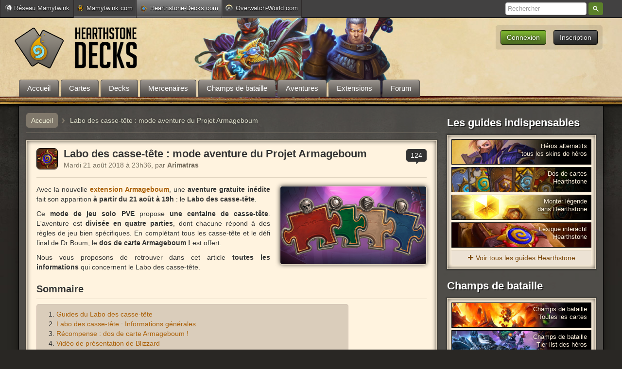

--- FILE ---
content_type: text/html; charset=UTF-8
request_url: https://www.hearthstone-decks.com/article/labo-des-casse-tete-mode-aventure-de-projet-armageboum-881
body_size: 10716
content:
<!DOCTYPE html PUBLIC "-//W3C//DTD XHTML 1.0 Transitional//EN" "http://www.w3.org/TR/xhtml1/DTD/xhtml1-transitional.dtd">
<html xmlns="http://www.w3.org/1999/xhtml">
<head> 
	<meta http-equiv="Content-Type" content="text/html; charset=utf-8" />
   <title>Labo des casse-tête : mode aventure du Projet Armageboum - Hearthstone-decks.com</title>
  <meta name="description" content="Avec la nouvelle extension Armageboum, une aventure gratuite inédite fait son apparition à partir du 21 août à 19h : le Labo des casse-tête.

Ce mode de jeu solo PVE propose une centaine de casse-tête. L&#039;aventure est divisée en quatre parties, dont chac..." />
  <meta name="news_keywords" content="" /> 
	<meta name="classification" content="jeux video" />
	<meta name="language" content="fr" />
	<meta name="viewport" content="width=device-width, initial-scale=1.0, maximum-scale=1.0, user-scalable=no" />
				<link rel="stylesheet" type="text/css" media="all" href="/css/zecha.css?v=120" />
	    <link rel="stylesheet" type="text/css" href="/css/bootstrap.css?v=32" />
	    <link rel="stylesheet" type="text/css" media="all" href="/css/font-awesome/css/font-awesome.css?v=1" />
	    <link rel="stylesheet" type="text/css" media="all" href="/css/mobile.css?v=77" />
		<link rel="icon" type="image/png" href="/css/images/icones/favicon.png" />  
	<link href="/css/images/hsd-logo-mobile-ios-114.png" rel="apple-touch-icon" />
	<link href="/css/images/hsd-logo-mobile-android-128.png" rel="icon" sizes="128x128" />
	<script src="/js/jquery.1.8.3.js"></script>
	<script src="/js/zecha-functions.js?v=90"></script> 
	<script src="/js/zecha-ajax.js?v=1"></script>  
	<script src="/js/jquery.actual.js"></script>  
	<script src="/js/jquery-ui.1.8.24.min.js"></script>
		<script src="/js/zecha-effects.js?v=52"></script>
	<script src="/js/menu_sticky.js?v=5" ></script>  
  <meta property="og:title" content="Labo des casse-tête : mode aventure du Projet Armageboum" />  
  <meta property="og:description" content="Avec la nouvelle extension Armageboum, une aventure gratuite inédite fait son apparition à partir du 21 août à 19h : le Labo des casse-tête.

Ce mode de jeu solo PVE propose une centaine de casse-tête. L&#039;aventure est divisée en quatre parties, dont chacune répond à des règles de jeu bien spécifiques. En complétant tous les casse-tête et le défi final de Dr Boum, le dos de carte Armageboum ! est offert.

Nous vous proposons de retrouver dans cet article toutes les informations qui concernent le Labo des casse-tête." />  
  <meta property="og:type" content="article" />  
  <meta property="og:image" content="https://www.hearthstone-decks.com/upload/news/2018/aout/16/labo-casse-tete-aventure-armageboum-hearthstone.jpg" />  
  <meta property="og:image:width" content="600" />
  <meta property="og:image:height" content="319" />
    <script type="text/javascript">
		 (function(i,s,o,g,r,a,m){i['GoogleAnalyticsObject']=r;i[r]=i[r]||function(){
		  (i[r].q=i[r].q||[]).push(arguments)},i[r].l=1*new Date();a=s.createElement(o),
		  m=s.getElementsByTagName(o)[0];a.async=1;a.src=g;m.parentNode.insertBefore(a,m)
		  })(window,document,'script','//www.google-analytics.com/analytics.js','ga');
		  ga('create', 'UA-44734727-1', 'auto');
		  ga('require', 'linkid');
		  ga('send', 'pageview');
	</script>
	<script type="application/ld+json">
    {
      "@context": "http://schema.org",
      "@type": "NewsArticle",
      "mainEntityOfPage": {
        "@type": "WebPage",
        "@id": "/article/labo-des-casse-tete-mode-aventure-de-projet-armageboum-881"
      },
      "headline": "Labo des casse-tête : mode aventure du Projet Armageboum",
      "image": {
        "@type": "ImageObject",
        "url": "https://www.hearthstone-decks.com/upload/news/2018/aout/16/labo-casse-tete-aventure-armageboum-hearthstone.jpg",
        "height": 319,
        "width": 600
      },
      "datePublished": "2018-08-21T23:36:31+02:00",
      "dateModified": "2018-08-23T11:26:25+02:00",
      "author": {
        "@type": "Person",
        "name": "Arimatras",
      "homeLocation": "France"
      },
       "publisher": {
        "@type": "Organization",
        "name": "Mamytwink",
        "logo": {
          "@type": "ImageObject",
          "url": "http://www.mamytwink.com/css/images/logo-mamytwink.png",
          "width": 600,
          "height": 60
        }
      },
      "description": "Avec la nouvelle extension Armageboum, une aventure gratuite inédite fait son apparition à partir du 21 août à 19h : le Labo des casse-tête.

Ce mode de jeu solo PVE propose une centaine de casse-tête. L&#039;aventure est divisée en quatre parties, dont chacune répond à des règles de jeu bien spécifiques. En complétant tous les casse-tête et le défi final de Dr Boum, le dos de carte Armageboum ! est offert.

Nous vous proposons de retrouver dans cet article toutes les informations qui concernent le Labo des casse-tête."
    }
  </script>
		<!-- Google Tag Manager -->
	<script>(function(w,d,s,l,i){w[l]=w[l]||[];w[l].push({'gtm.start':
	new Date().getTime(),event:'gtm.js'});var f=d.getElementsByTagName(s)[0],
	j=d.createElement(s),dl=l!='dataLayer'?'&l='+l:'';j.async=true;j.src=
	'https://www.googletagmanager.com/gtm.js?id='+i+dl;f.parentNode.insertBefore(j,f);
	})(window,document,'script','dataLayer','GTM-NQ38RP9');</script>
	<!-- End Google Tag Manager -->
	<script>var sas_loading_failed = 0;</script>
	<script src="https://do69ll745l27z.cloudfront.net/adblock_detector.js" onerror="sas_loading_failed = 1;"></script>
	<script type="application/javascript">
	if (!sas_loading_failed) {
	  console.log('SAS available');
	}else{
	    sas_snippets = {"csync": "1"};
	    sas_tmstp = Math.round(Math.random() * 10000000000);
	    sas_pageid='65337/1401788';
	    sas_formatid = 1391; // Format : Habillage
	    scriptUrl = 'http://www.smartadserver.com/call/pubj/' + sas_pageid + '/' + sas_formatid + '/S/' + sas_tmstp + '/?';
	    scriptUrl = '/pub2/bg.php?u=' + btoa(scriptUrl);
	    document.write('<scr'+'ipt src="'+scriptUrl+'"></scr'+'ipt>');
	}
	</script>

						<script type="application/javascript" src="https://do69ll745l27z.cloudfront.net/scripts/master/hearthstone-decks.js" async></script>
	
					
	
			

	  </head>
 
  <body>
  		<!-- Google Tag Manager (noscript) -->
	<noscript><iframe src="https://www.googletagmanager.com/ns.html?id=GTM-NQ38RP9"
	height="0" width="0" style="display:none;visibility:hidden"></iframe></noscript>
	<!-- End Google Tag Manager (noscript) -->

  	<div id="reseau_bar">
		<div class="content">
			<script type="text/javascript">GetReseauBar()</script>
		</div>
	</div>
  	<div id="header">
		<div id="header-container">
			<nav id="navigation" style="display : none;">
				<div class="menu_button user">&#9776; <i class="fa fa-user"></i></div>
			    <div class="menu_button menu">&#9776;  MENU</div>
			    <ul id="navigation_list" role="navigation">
			    	<li class="recherche"><span><i class="fa fa-search"></i>Recherche</span></li>
			        <li><a href="/">Accueil</a></li>
			        <li><a href="/carte">Cartes</a></li>
			        <li><a href="/deck">Decks</a></li>
			        <li><a href="/article/mode-mercenaires-toutes-les-informations-360">Mercenaires</a></li>
			        <li><a href="https://www.hearthstone-decks.com/article/champs-de-bataille-hearthstone-toutes-les-cartes-et-heros-541">Champs de bataille</a></li>
			        <li><a href="/aventures">Aventures</a></li>
			        <li><a href="/extensions">Extensions</a></li>
			        <li><a href="/forum/">Forum</a></li>
			        			    </ul>
			    <ul  id="user_list" role="navigation">
			    	<script type="text/javascript">GetUserMobile();</script>
			    </ul>
			</nav>
		 					<a href="/">
	    			<img src="/css/images/logo-final.png" alt="Hearthstone-Decks : news, decks et base de donnée de cartes Hearthstone" id="logo">
	    		</a>
						
    		<div id="menu-connexion-wrapper">
	    		<script type="text/javascript">GetUser();</script>
			</div>

			<div id="menutop">
	<ul>
		<li style="margin-left : 0;">
			<a href="/"><span >Accueil</span></a>
		</li>
		<li id="cartes"  class="sous_menu_lien"> 
			<a href="/carte"><span >Cartes</span></a>
			<div class="sous_menu" id="sous_menu_cartes" style="width : 220px;">
				<a href="/carte"><img src="/css/images/icones/extensions/extension0.png" class="classe_icone_arrondi extension_icone" alt="Cartes Hearthstone" title="Cartes Hearthstone">Toutes les cartes</a>
				<a href="/carte/fondamental" ><img src="/css/images/icones/extensions/extension16.png" class="classe_icone_arrondi extension_icone" alt="Cartes Hearthstone fondamental" title="Cartes Hearthstone fondamental">Ensemble fondamental</a>
				<div style="clear: left; margin: 5px 10px 8px; background-color: rgb(60, 53, 49); height: 1px; display: none;"></div>
				<a href="/carte/au-coeur-du-reve-demeraude" ><img src="/css/images/icones/extensions/extension49.png" class="classe_icone_arrondi extension_icone" alt="Cartes Hearthstone Rêve d’émeraude" title="Cartes Hearthstone Rêve d’émeraude">Rêve d’émeraude</a>
				<a href="/carte/la-tenebre-de-lau-dela" ><img src="/css/images/icones/extensions/extension48.png" class="classe_icone_arrondi extension_icone" alt="Cartes Hearthstone Ténèbre de l'au-delà" title="Cartes Hearthstone Ténèbre de l'au-delà">Ténèbre de l'au-delà</a>
				<a href="/carte/paradis-en-peril" ><img src="/css/images/icones/extensions/extension47.png" class="classe_icone_arrondi extension_icone" alt="Cartes Hearthstone Paradis en péril" title="Cartes Hearthstone Paradis en péril">Paradis en péril</a>
				<a href="/carte/latelier-de-mystifix" ><img src="/css/images/icones/extensions/extension46.png" class="classe_icone_arrondi extension_icone" alt="Cartes Hearthstone Mystifix" title="Cartes Hearthstone Mystifix">Mystifix</a>
				<a href="/carte/titans" ><img src="/css/images/icones/extensions/extension43.png" class="classe_icone_arrondi extension_icone" alt="Cartes Hearthstone Titans" title="Cartes Hearthstone Titans">Titans</a>
				<a href="/carte/rixe-en-terres-ingrates" ><img src="/css/images/icones/extensions/extension45.png" class="classe_icone_arrondi extension_icone" alt="Cartes Hearthstone Terres ingrates" title="Cartes Hearthstone Terres ingrates">Terres ingrates</a>
				<a href="/carte/la-fete-des-legendes" ><img src="/css/images/icones/extensions/extension41.png" class="classe_icone_arrondi extension_icone" alt="Cartes Hearthstone Fête Légendes" title="Cartes Hearthstone Fête Légendes">Fête des légendes</a>
				<a href="/carte/la-marche-du-roi-liche" ><img src="/css/images/icones/extensions/extension39.png?v=2" class="classe_icone_arrondi extension_icone" alt="Cartes Hearthstone Marche Roi-Liche" title="Cartes Hearthstone Marche Roi-Liche">La marche du roi-liche</a>
				<a href="/carte/meurtre-au-chateur-nathria" ><img src="/css/images/icones/extensions/extension37.png?v=2" class="classe_icone_arrondi extension_icone" alt="Cartes Hearthstone Château Nathria" title="Cartes Hearthstone Château Nathria">Château Nathria</a>
				<a href="/carte/au-coeur-de-la-cite-engloutie" ><img src="/css/images/icones/extensions/extension35.png?v=2" class="classe_icone_arrondi extension_icone" alt="Cartes Hearthstone Cité engloutie" title="Cartes Hearthstone Cité engloutie">Cité engloutie</a>
				<div style="clear: left; margin: 5px 10px 8px; background-color: rgb(60, 53, 49); height: 1px; display: none;"></div>
				<a href="/carte/grottes-du-temps" ><img src="/css/images/icones/extensions/extension44.png" class="classe_icone_arrondi extension_icone" alt="Extension Hearthstone Grottes Temps" title="Extension Hearthstone Grottes Temps">Grottes du temps (Libre)</a>
			</div>
		</li>
		<li id="lien_decks" class="sous_menu_lien" >
			<a href="/deck"><span >Decks</span></a>
			<div class="sous_menu" id="sous_menu_decks">
								<a  href="/deck/titans"><img src="/css/images/icones/extensions/extension43.png" class="classe_icone_arrondi extension_icone" alt="Decks Titans" title="Decks Titans Hearthstone" >Decks Titans</a>
				<div style="clear : left; margin : 5px 10px 8px; background-color : rgb(60, 53, 49); height : 1px; width : 100%:"></div>
				<div style="float : left; width : 150px;">
					<a href="/deck/ajouter"><img src="/css/images/icones/ajouter-deck-hs.png?v=2" class="classe_icone_arrondi extension_icone">Créer un deck</a>
				</div>
				<div style="float : left; width : 150px; margin-left : 10px;">
					<a href="https://www.hearthstone-decks.com/mon-compte"><img src="/css/images/icones/mes-decks.png" class="classe_icone_arrondi extension_icone">Mes decks</a>
				</div>
				<br clear="left"/>
				<div style="clear : left; margin : 5px 10px 8px; background-color : rgb(60, 53, 49); height : 1px; width : 100%:"></div>
				<div style="float : left; width : 150px;">
					<a href="/deck/chaman" ><img src="/css/images/icones/classes/chaman-vectoriel-petit.png" class="classe_icone_arrondi extension_icone" alt="Deck Chaman Hearthstone" title="Deck Chaman Hearthstone"> Chaman</a>
					<a href="/deck/chasseur" ><img src="/css/images/icones/classes/chasseur-vectoriel-petit.png?v=2" class="classe_icone_arrondi extension_icone" alt="Deck Chasseur Hearthstone" title="Deck Chasseur Hearthstone"> Chasseur</a>
					<a href="/deck/chasseur-de-demons" ><img src="/css/images/icones/classes/chasseur-de-demons-vectoriel-petit.png?v=2" class="classe_icone_arrondi extension_icone" alt="Deck Chasseur de Démons Hearthstone" title="Deck Chasseur de Démons Hearthstone"> Ch. Démons</a>
					<a href="/deck/chevalier-de-la-mort" ><img src="/css/images/icones/classes/chevalier-de-la-mort-vectoriel-petit.png?v=2" class="classe_icone_arrondi extension_icone" alt="Deck Chevalier de la Mort Hearthstone" title="Deck Chevalier de la Mort Hearthstone"> Ch. Mort</a>
					<a href="/deck/demoniste" ><img src="/css/images/icones/classes/demoniste-vectoriel-petit.png?v=2" class="classe_icone_arrondi extension_icone" alt="Deck Démoniste Hearthstone" title="Deck Démoniste Hearthstone"> Démoniste</a>
					<a href="/deck/druide" ><img src="/css/images/icones/classes/druide-vectoriel-petit.png" class="classe_icone_arrondi extension_icone" alt="Deck Druide Hearthstone" title="Deck Druide Hearthstone"> Druide</a>
				</div>
				<div style="float : left; width : 150px; margin-left : 10px;">
					<a href="/deck/guerrier" style="margin-bottom : 0;" ><img src="/css/images/icones/classes/guerrier-vectoriel-petit.png" class="classe_icone_arrondi extension_icone" alt="Deck Guerrier Hearthstone" title="Deck Guerrier Hearthstone"> Guerrier</a>
					<a href="/deck/mage" ><img src="/css/images/icones/classes/mage-vectoriel-petit.png" class="classe_icone_arrondi extension_icone" alt="Deck Mage Hearthstone" title="Deck Mage Hearthstone">Mage</a>
					<a href="/deck/paladin" ><img src="/css/images/icones/classes/paladin-vectoriel-petit.png" class="classe_icone_arrondi extension_icone" alt="Deck Paladin Hearthstone" title="Deck Paladin Hearthstone">Paladin</a>
					<a href="/deck/pretre" ><img src="/css/images/icones/classes/pretre-vectoriel-petit.png?v=2" class="classe_icone_arrondi extension_icone" alt="Deck Prêtre Hearthstone" title="Deck Prêtre Hearthstone">Prêtre</a>
					<a href="/deck/voleur" ><img src="/css/images/icones/classes/voleur-vectoriel-petit.png?v=2" class="classe_icone_arrondi extension_icone" alt="Deck Voleur Hearthstone" title="Deck Voleur Hearthstone">Voleur</a>
				</div>
				<br clear="left"/>
				<div style="height : 20px;"></div>
				
			</div>					
		</li>
		<li id="mercenaires"  class="sous_menu_lien"> 
			<a href="https://www.hearthstone-decks.com/article/mode-mercenaires-toutes-les-informations-360"><span >Mercenaires</span></a>
			<div class="sous_menu" id="sous_menu_champs_de_bataille" style="width : 220px;">
				<a href="/article/mode-mercenaires-toutes-les-informations-360">Guide complet</a>
				<div style="clear: left; margin: 5px 10px 8px; background-color: rgb(60, 53, 49); height: 1px; display: none;"></div>
				<a href="/article/mercenaires-protecteur-capacites-et-equipements">Protecteurs</a>
				<a href="/article/mercenaires-combattant-capacites-et-equipements">Combattants</a>
				<a href="/article/mercenaires-lanceur-de-sorts-capacites-et-equipements">Lanceurs de sorts</a>
			</div>		
		</li>
		<li id="champsdebataille"  class="sous_menu_lien"> 
			<a href="https://www.hearthstone-decks.com/article/champs-de-bataille-hearthstone-toutes-les-cartes-et-heros-541"><span >Champs de bataille</span></a>
			<div class="sous_menu" id="sous_menu_champs_de_bataille" style="width : 220px;">
				<a href="/article/champs-de-bataille-tout-savoir-pour-bien-debuter-441">Guide du débutant</a>
				<div style="clear: left; margin: 5px 10px 8px; background-color: rgb(60, 53, 49); height: 1px; display: none;"></div>
				<a href="/carte/champs-de-bataille"><img src="/css/images/icones/taverne6.png" class="classe_icone_arrondi extension_icone" alt="Cartes Hearthstone" title="Champs de bataille Hearthstone">Cartes Champs de bataille</a>
				<a href="/champs-de-bataille/tier-list-heros"><img src="/css/images/icones/extensions/extension20.png" class="classe_icone_arrondi extension_icone" alt="Cartes Hearthstone" title="Champs de bataille Hearthstone">Tier list des héros</a>
			</div>		
		</li>
		<li id="lien_aventures" class="sous_menu_lien">
			<a href="/aventures"><span class="">Aventures</span></a>
			<div class="sous_menu" id="sous_menu_aventures" style="width : 235px;">
				<a href="/article/le-reveil-de-galakrond-tout-savoir-sur-le-mode-aventure-967"><img src="/css/images/icones/extensions/extension21.png" class="classe_icone_arrondi extension_icone"> Réveil de Galakrond</a>
				<a href="/article/tombes-de-la-terreur-tout-savoir-sur-le-mode-aventure-505"><img src="/css/images/icones/extensions/extension18.png" class="classe_icone_arrondi extension_icone"> Tombes de la terreur</a>
				<a href="/article/aventure-eveil-des-ombres-toutes-les-informations-920"><img src="/css/images/icones/extensions/extension15.png" class="classe_icone_arrondi extension_icone"> Casse du siècle</a>
				<a href="/article/labo-des-casse-tete-mode-aventure-de-projet-armageboum-881"><img src="/css/images/icones/extensions/extension13.png" class="classe_icone_arrondi extension_icone"> Labo des casse-tête</a>
				<a href="/article/chasse-aux-monstres-guide-du-mode-solo-bois-maudit-hearthstone-422"><img src="/css/images/icones/extensions/extension12.png" class="classe_icone_arrondi extension_icone"> Chasse aux monstres</a>
				<a href="/article/virees-en-donjon-kobolds-et-catacombes-guide-complet-261"><img src="/css/images/icones/extensions/extension11.png" class="classe_icone_arrondi extension_icone"> Virées en donjon</a>
				<a href="/article/trone-de-glace-guide-missions-solo-hearthsto-256"><img src="/css/images/icones/extensions/extension10.png" class="classe_icone_arrondi extension_icone"> Missions solo Trône de glace</a>
				<a href="/karazhan"><img src="/css/images/icones/extensions/extension7.png" class="classe_icone_arrondi extension_icone">Karazhan</a>
				<a href="/ligue-explorateurs"><img src="/css/images/icones/extensions/extension5.png" class="classe_icone_arrondi extension_icone">Ligue des explorateurs</a>
				<a href="/mont-rochenoire" ><img src="/css/images/icones/extensions/extension3.png" class="classe_icone_arrondi extension_icone" />Mont Rochenoire</a>
				<a href="/naxxramas" ><img src="/css/images/icones/extensions/extension1.png" class="classe_icone_arrondi extension_icone" /> Naxxramas</a>
			</div>				
		</li>
		<li id="lien_extensions" class="sous_menu_lien">
			<a href="/extensions"><span class="">Extensions</span></a>
			<div class="sous_menu" id="sous_menu_aventures" style="width : 235px;">
				<a href="/article/au-coeur-du-reve-demeraude-tout-savoir-sur-lextension" ><img src="/css/images/icones/extensions/extension49.png" class="classe_icone_arrondi extension_icone" alt="Extension Hearthstone Rêve d'émeraude" title="Extension Hearthstone Rêve d'émeraude">Rêve d’émeraude</a>
				<a href="/article/la-tenebre-de-lau-dela-tout-savoir-sur-lextension-hearthstone" ><img src="/css/images/icones/extensions/extension48.png" class="classe_icone_arrondi extension_icone" alt="Extension Hearthstone Ténèbre de l'au-delà" title="Extension Hearthstone Ténèbre de l'au-delà">Ténèbre de l'au-delà</a>
				<a href="/article/paradis-en-peril-tout-savoir-sur-lextension-hearthstone" ><img src="/css/images/icones/extensions/extension47.png" class="classe_icone_arrondi extension_icone" alt="Extension Hearthstone Paradis en péril" title="Extension Hearthstone Mystifix">Paradis en péril</a>
				<a href="/article/latelier-de-mystifix-tout-savoir-sur-lextension-hearthstone" ><img src="/css/images/icones/extensions/extension46.png" class="classe_icone_arrondi extension_icone" alt="Extension Hearthstone Mystifix" title="Extension Hearthstone Mystifix">Atelier de Mystifix</a>
				<a href="/article/titans-tout-sur-la-nouvelle-extension-hearthstone" ><img src="/css/images/icones/extensions/extension43.png" class="classe_icone_arrondi extension_icone" alt="Extension Hearthstone Titans" title="Extension Hearthstone Titans">Titans</a>
				<a href="/article/rixe-en-terres-ingrates-tout-savoir-sur-lextension-hearthstone" ><img src="/css/images/icones/extensions/extension45.png" class="classe_icone_arrondi extension_icone" alt="Extension Hearthstone Terres ingrates" title="Extension Hearthstone Terres ingrates">Terres ingrates</a>
				<a href="/article/la-fete-des-legendes-tout-savoir-sur-lextension-hearthstone" ><img src="/css/images/icones/extensions/extension41.png" class="classe_icone_arrondi extension_icone" alt="Extension Hearthstone Fête Légendes" title="Extension Hearthstone Fête Légendes">La fête des légendes</a>
				<a href="/article/la-marche-du-roi-liche-tout-sur-la-nouvelle-extension" ><img src="/css/images/icones/extensions/extension39.png?v=2" class="classe_icone_arrondi extension_icone" alt="Extension Hearthstone Marche Roi-Liche" title="Extension Hearthstone Marche Roi-Liche">La marche du roi-liche</a>
				<a href="/article/meurtre-au-chateau-nathria-tout-sur-la-nouvelle-extension" ><img src="/css/images/icones/extensions/extension37.png?v=3" class="classe_icone_arrondi extension_icone" alt="Extension Hearthstone Nathria" title="Extension Hearthstone Nathria">Château Nathria</a>
				<a href="/article/au-coeur-de-la-cite-engloutie-tout-sur-la-nouvelle-extension" ><img src="/css/images/icones/extensions/extension35.png?v=3" class="classe_icone_arrondi extension_icone" alt="Extension Hearthstone Cité Engloutie" title="Extension Hearthstone Cité Engloutie">Cité Engloutie</a>
				<div style="clear: left; margin: 5px 10px 8px; background-color: rgb(60, 53, 49); height: 1px; display: none;"></div>
				<a href="/article/grottes-du-temps-les-informations-sur-lextension-du-mode-libre" ><img src="/css/images/icones/extensions/extension44.png" class="classe_icone_arrondi extension_icone" alt="Extension Hearthstone Grottes Temps" title="Extension Hearthstone Grottes Temps">Grottes du Temps</a>
			</div>				
		</li>
		<li>
			<a href="/forum/"><span>Forum</span></a>
		</li>
			</ul>
 </div>			
							 <div id="recherche_menu">
					<form action="/recherche" method="GET">
						<input type="search" name="query" placeholder="Rechercher" autocomplete="off">
						 <button class="u-button u-button-z" type="submit">Rechercher</button>
					</form>
				 </div>
					</div>
	</div>
    <div class="container">
    	
    	<div class="row">
	      <div id="content" class="span9" >
	      	
	         
   
 
    <div class="breadcrumb" itemscope itemtype="http://data-vocabulary.org/Breadcrumb">
  <a href="/" itemprop="url"><span itemprop="title">Accueil</span></a> <span class="separator"><strong>›</strong></span> <div itemprop="title">Labo des casse-tête : mode aventure du Projet Armageboum</div>
  <br clear="both">
</div>


<div class="well">
   	<div class="article-titre ">
		<div class="commentaires_article_header"><a href="#bloccommentaires">124 <img src="/css/images/icones/comment_tail.png" alt="comment" /></a></div>
		<div class="article_icone"><img src="/css/images/icones/hearthstone_news_v2.jpg" /></div>
		<div style="float : left;">
							<h1 itemprop="name">Labo des casse-tête : mode aventure du Projet Armageboum</h1>
										<div class="auteur-mobile" style="display : none;"><a class="commentaires" href="/article/labo-des-casse-tete-mode-aventure-de-projet-armageboum-881#bloccommentaires"><i class="icon-comment" style="0 5px 0 0"></i>124</a> <span class="date"><meta itemprop="datePublished" content="2018-08-21 23:36:31 ">Mardi 21 août 2018 à 23h36</span>, par <strong><span itemprop="author" itemscope="" itemtype="http://schema.org/Person"><span itemprop="name">Arimatras</span></span></strong></div>
				<div class="auteur"><meta itemprop="datePublished" content="2018-08-21 23:36:31 ">Mardi 21 août 2018 à 23h36, par <strong><span itemprop="author" itemscope="" itemtype="http://schema.org/Person"><span itemprop="name">Arimatras</span></span></strong></div>
					</div>
		<br clear="left"/>
	</div>

			<div class="vignette">
						<img src="https://www.hearthstone-decks.com/upload/news/2018/aout/16/labo-casse-tete-aventure-armageboum-hearthstone.jpg" alt="labo des casse-tete : mode aventure de projet armageboum" />
		</div>
	
	<div class="article-entete " style="margin-top: 14px;">
				<p>Avec la nouvelle <a href="https://www.hearthstone-decks.com/article/projet-armageboum-tout-savoir-sur-la-nouvelle-extension-hearthstone-852">extension Armageboum</a>, une <strong>aventure gratuite inédite</strong> fait son apparition <strong>à partir du 21 août à 19h</strong> : le <strong>Labo des casse-tête</strong>.</p>

<p>Ce <strong>mode de jeu solo PVE</strong> propose <strong>une centaine de casse-tête</strong>. L'aventure est <strong>divisée en quatre parties</strong>, dont chacune répond à des règles de jeu bien spécifiques. En complétant tous les casse-tête et le défi final de Dr Boum, le <strong>dos de carte Armageboum !</strong> est offert.</p>

<p>Nous vous proposons de retrouver dans cet article <strong>toutes les informations</strong> qui concernent le Labo des casse-tête.</p>
	</div>

	

			<div style="clear: both;"></div>
		<div class="article-corps">
			<h2>Sommaire</h2>

<div class="note_info note" style="width : 600px;">
  <div style="float : left; width: 100%;">
    <ol style="margin-bottom:0; margin-left:20px;">
		<li><a style="text-decoration : none; font-weight: normal;" href="#guides">Guides du Labo des casse-tête</a></li>
		<li><a style="text-decoration : none; font-weight: normal;" href="#general">Labo des casse-tête : Informations générales</a></li>
		<li><a style="text-decoration : none; font-weight: normal;" href="#recompense">Récompense : dos de carte Armageboum !</a></li>
		<li><a style="text-decoration : none; font-weight: normal;" href="#blizzard">Vidéo de présentation de Blizzard</a></li>
   </ol>
  </div>
<br clear="both">
</div>

<div class="note_info note">
<p><strong><i class="fa fa-exclamation"></i>Dernières mises à jour</strong></p>
<ul style="margin-top : 10px;">
<li><strong>[MàJ 20/08 à 19h28]</strong> : l'aventure sort ce <strong>mardi 21 à 19h00, heure de Paris</strong>.</li>
</ul>
</div>

<h2 id="guides">Guides du Labo des casse-tête</h2>

<p>Vous pouvez retrouver ci-dessous <strong>les guides pour les différents types de casse-tête</strong> de l'aventure.</p>

<div class="medaillon_container" style="margin-top : 10px;">
	<a href="https://www.hearthstone-decks.com/article/guide-des-casse-tete-mortel-du-labo-armageboum-811"><div class="medaillon"><img src="https://www.hearthstone-decks.com/upload/news/2018/aout/16/medaillon-labo-casse-tete-mortel-hearthstone.jpg" alt="Labo des casse-tête"><span>Mortel</span></div></a>

		<a href="https://www.hearthstone-decks.com/article/guide-des-casse-tete-miroir-du-labo-armageboum-151"><div class="medaillon"><img src="https://www.hearthstone-decks.com/upload/news/2018/aout/16/medaillon-labo-casse-tete-miroir-hearthstone.jpg" alt="Labo des casse-tête"><span>Miroir</span></div></a>

	<a href="https://www.hearthstone-decks.com/article/guide-des-casse-tete-plateau-vide-du-labo-armageboum-781"><div class="medaillon"><img src="https://www.hearthstone-decks.com/upload/news/2018/aout/16/medaillon-labo-casse-tete-plateau-vide-hearthstone.jpg" alt="Labo des casse-tête"><span>Plateau vide</span></div></a>

	<a href="https://www.hearthstone-decks.com/article/guide-des-casse-tete-survie-du-labo-armageboum-790"><div class="medaillon"><img src="https://www.hearthstone-decks.com/upload/news/2018/aout/16/medaillon-labo-casse-tete-survie-hearthstone.jpg" alt="Labo des casse-tête"><span>Survie</span></div></a>

</div>



<h2 id="general">Labo des casse-tête : Informations générales</h2>

<h3>Général</h3>
<ul>
<li>Le<strong> Labo des casse-tête</strong> est une aventure solo PVE gratuite de l'<a href="https://www.hearthstone-decks.com/article/projet-armageboum-tout-savoir-sur-la-nouvelle-extension-hearthstone-852">extension Armageboum</a>.</li>
<li style="color : red;">Le mode de jeu sort <strong>mardi 21 août à 19h00</strong>, heure de Paris.</li>
<li>En vous connectant après sa sortie, vous recevez <strong>trois paquets</strong> de <a href="https://www.hearthstone-decks.com/carte/projet-armageboum">cartes Armageboum</a>.</li>
</ul>


					<div class="galerie-single image_75">
						 <img alt="Le Labo des casse-tête est disponible à partir de mardi 21 août à 19h" src="https://www.hearthstone-decks.com/upload/news/2018/juillet/11/menu-aventures-projet-armageboum-hearthstone.jpg" style="width : 78%;">
						 <input type="hidden" value="https://www.hearthstone-decks.com/upload/news/2018/juillet/11/menu-aventures-projet-armageboum-hearthstone.jpg">
						<p class="wp-caption-text"><i>Le Labo des casse-tête est disponible à partir de mardi 21 août à 19h</i></p>
					</div>
					

<h3>Les casse-tête</h3>
<ul>
<li>Cette aventure propose <strong>une centaine de casse-tête</strong> que vous devez résoudre <strong>en un tour</strong>, avec un certain nombre de cristaux de mana.</li>
<li>Il y a <strong>quatre types</strong> de casse-tête :</li>
<ul>
<li><strong>Mortel :</strong> vous devez battre le héros adverse.</li>
<li><strong>Miroir :</strong> vous devez avoir un plateau identique à celui de l'adversaire.</li>
<li><strong>Plateau vide :</strong> vous devez vider le champ de bataille de tous les serviteurs.</li>
<li><strong>Survie :</strong> vous devez soigner votre héros pour survivre.</li>
</ul>
</ul>

<div class="galerie"><div class="galerie-single"><img src="/upload/news/2018/aout/16/casse-tete-labo-casse-tete-hearthstone-1-petit.jpg" alt="Image de Casse tete armageboum"><input type="hidden" value="/upload/news/2018/aout/16/casse-tete-labo-casse-tete-hearthstone-1.jpg"></div><div class="galerie-single"><img src="/upload/news/2018/aout/16/casse-tete-labo-casse-tete-hearthstone-2-petit.jpg" alt="Image de Casse tete armageboum"><input type="hidden" value="/upload/news/2018/aout/16/casse-tete-labo-casse-tete-hearthstone-2.jpg"></div><div class="galerie-single"><img src="/upload/news/2018/aout/16/casse-tete-labo-casse-tete-hearthstone-3-petit.jpg" alt="Image de Casse tete armageboum"><input type="hidden" value="/upload/news/2018/aout/16/casse-tete-labo-casse-tete-hearthstone-3.jpg"></div></div>

<ul style="margin-top : 20px;">
<li>Les casse-tête sont <strong>regroupés par lots de huit ou neuf</strong>. Chaque lot est représenté par <strong>un assistant ou un responsable</strong> de labo.</li>
<li>À la fin d'un casse-tête, <strong>tout est réinitialisé</strong>. Après une courte transition, vous passez <strong>automatiquement</strong> au casse-tête suivant du lot.</li>
<li>En terminant un lot de casse-tête, vous débloquez le lot et l'assistant / le responsable suivant.</li>
<li>Il y a huit responsables et huit assistants différents.</li>
<li>À la fin de <strong>chaque type</strong> de casse-tête, un <strong>casse-tête final</strong> vous attend : ce sont ceux de <span class="zecha-popover"><a class="rarete5" href="/carte/voir/1713">Dr Boum, savant fou</a><img class="zecha-popover-image" style="display: none;" src="https://www.hearthstone-decks.com/upload/carte/1713.jpg?v=7"></span>.</li>
</ul>

<div class="wrapper_large gauche_droite_hd"><div class="galerie-single wp-caption alignleft" style="width : 47.5%; margin : 0;"><img title="Responsables de labo" src="https://www.hearthstone-decks.com/upload/news/2018/aout/16/responsables-labo-casse-tete-hearthstone.jpg" alt="Responsables de labo"/><p class="wp-caption-text"><i>Responsables de labo</i></p><input value="https://www.hearthstone-decks.com/upload/news/2018/aout/16/responsables-labo-casse-tete-hearthstone.jpg" type="hidden"></div>
<div class="galerie-single wp-caption alignright" style="width : 47.5%; margin : 0;"><img title="Assistants de labo" src="https://www.hearthstone-decks.com/upload/news/2018/aout/16/assistants-labo-casse-tete-hearthstone.jpg" alt="Assistants de labo"/><p class="wp-caption-text"><i>Assistants de labo</i></p><input value="https://www.hearthstone-decks.com/upload/news/2018/aout/16/assistants-labo-casse-tete-hearthstone.jpg" type="hidden"></div><br clear="both"></div>

<h3>Résoudre les casse-tête</h3>

<ul style="margin-top : 20px;">
<li>Le bouton de fin du tour est remplacé par un bouton permettant de <strong>recommencer le casse-tête en cours</strong>.</li>
<li>Certains casse-tête proposent <strong>différentes solutions</strong>.</li>
<li>Les premiers casse-tête sont faciles, mais les suivants sont <strong>de plus en plus compliqués</strong>.</li>
<li>Vous pouvez vous arrêter et reprendre plus tard où vous en étiez.</li>
<li>Vous pouvez progresser <strong>dans l'ordre que vous voulez</strong>.</li>
</ul>


					<div class="galerie-single image_75">
						 <img alt="Le bouton de fin de tour est remplacé par un bouton de réinitialisation" src="https://www.hearthstone-decks.com/upload/news/2018/aout/16/reinitialisation-casse-tete-labo-hearthstone.jpg" style="width : 78%;">
						 <input type="hidden" value="https://www.hearthstone-decks.com/upload/news/2018/aout/16/reinitialisation-casse-tete-labo-hearthstone.jpg">
						<p class="wp-caption-text"><i>Le bouton de fin de tour est remplacé par un bouton de réinitialisation</i></p>
					</div>
					


<h2 id="recompense">Récompense : dos de carte Armageboum !</h2>

<p>En accomplissant tous les casse-tête et en triomphant du défi de Dr Boum, vous obtenez le <strong>dos de carte Armageboum !</strong>.</p>

<div class="dos_carte_galerie" class="cartes_news" style="margin : 0 0 15px;">
	<div class="wrapper">
<div class="dos_carte">
			<img src="https://www.hearthstone-decks.com/upload/news/2018/juillet/10/dos-carte-recherches-experimentales-hearthstone.jpg" alt="Dos de carte Hearthstone - Labo des casse-tête"/>
			<p class="texte"><strong>Armageboum !</strong><br/><i>Mode aventure Labo des casse-tête</i></p>
		</div>
</div>
</div>

<h2 id="blizzard">Vidéo de présentation de Blizzard</h2>

<p>Blizzard propose un <strong>aperçu en vidéo</strong> du Labo des casse-tête avec <strong>Giovanni Scarpati</strong>, concepteur des missions de <em>Hearthstone</em>, et <strong>Max Ma</strong>, responsable de la conception de l’interface.</p>

<p class='video_wrapper' style='text-align : center; margin : 20px 0;'><iframe width='640' height='360' src='//www.youtube.com/embed/OoM_PW5ymA8' frameborder='0' allowfullscreen></iframe></p>
			<div class="article_bottom">
				<div class="article_sociaux">
					<div class="fb-share-button" style="margin : 0 20px 0 0; float : left;" data-href="/article/labo-des-casse-tete-mode-aventure-de-projet-armageboum-881" data-type="button_count"></div><span style="display : inline-block;"><a href="https://twitter.com/share?url=/article/labo-des-casse-tete-mode-aventure-de-projet-armageboum-881" data-text="Labo des casse-tête : mode aventure du Projet Armageboum" class="twitter-share-button" data-lang="fr">Tweeter</a><script>!function(d,s,id){var js,fjs=d.getElementsByTagName(s)[0],p=/^http:/.test(d.location)?'http':'https';if(!d.getElementById(id)){js=d.createElement(s);js.id=id;js.src=p+'://platform.twitter.com/widgets.js';fjs.parentNode.insertBefore(js,fjs);}}(document, 'script', 'twitter-wjs');</script></span>
					
				</div>
				<br clear="right">
			</div>
		</div>
	
</div>

<div class="well publicite_partenaire publicite_mobile_cache" style="margin-bottom : 0;">
  			<div id="cgBannerATF1"></div>
	
</div>

<div class="well publicite_horizontale_wrapper publicite_mobile" style="display : none;">
  <p class="publicite_horizontale_well" style="text-align : center; margin-bottom : 0;">
     			<div id="cgInContentBTF"></div>
	
  </p>
</div>
  <h2 class="titre" style="margin-bottom : 0;">Sur le même sujet</h2>
  <div class="well articles_connexes_wrapper">
      
              <div class="main">
          <a href="/article/projet-armegeboum-project-calendrier-des-revelations-de-cartes-388">
          <img src="https://www.hearthstone-decks.com/upload/news/2018/juillet/18/calendrier-revelations-cartes-projet-armageboum-hearthstone.jpg" alt="the boomsday project : calendrier des revelations de cartes" />
            <span class="titre">Projet Armageboum : calendrier des révélations de cartes</span>
          </a>
        </div>
        <div class="reste">
          <p><i class="fa fa-star"></i>Retrouvez d'autres articles sur la même thématique :</p>
       
      
                <span class="article"><i class="fa fa-chevron-right"></i><a href="/article/projet-armageboum-tout-savoir-sur-la-nouvelle-extension-hearthstone-852">Projet Armageboum : tout savoir sur la nouvelle extension</a> <span class="commentaires"><i class="fa fa-comments"></i> 105</span></span>
       
      
                <span class="article"><i class="fa fa-chevron-right"></i><a href="/article/the-boomsday-project-les-5-premieres-cartes-de-lextension-269">Projet Armageboum : les 5 premières cartes de l&#039;extension</a> <span class="commentaires"><i class="fa fa-comments"></i> 50</span></span>
       
      
                <span class="article"><i class="fa fa-chevron-right"></i><a href="/article/projet-armageboum-nouveau-heros-demoniste-meca-jaraxxus-826">Projet Armageboum : nouveau héros Démoniste Méca-Jaraxxus</a> <span class="commentaires"><i class="fa fa-comments"></i> 54</span></span>
       
      
                <span class="article"><i class="fa fa-chevron-right"></i><a href="/article/un-mode-replay-destine-a-hearthstone-pour-les-joueurs-en-chine-550">Un mode replay pour Hearthstone destiné aux joueurs en Chine</a> <span class="commentaires"><i class="fa fa-comments"></i> 30</span></span>
       
      
                <span class="article"><i class="fa fa-chevron-right"></i><a href="/article/chasse-aux-monstres-guide-du-mode-solo-bois-maudit-hearthstone-422">Chasse aux monstres : guide complet du mode solo</a> <span class="commentaires"><i class="fa fa-comments"></i> 192</span></span>
       
              </div>
      <br clear="both" />
  </div>



  <input type="hidden" value="1769539422" id="timestamp_db" />
  <input type="hidden" value="2399" id="article_id" />
  <input type="hidden" value="labo-des-casse-tete-mode-aventure-de-projet-armageboum-881" id="article_slug" />
<p class="bouton-mobile" style="display : none; margin-top : 8px;"><a href="/" class="btn">Retour aux news</a></p>
<h2>Commentaires (124)</h2>
<div class="well" id="bloccommentaires" style="padding : 10px 20px 20px; margin-top : 10px;">
  <script type="text/javascript">Commentaires(1,'https://www.hearthstone-decks.com/forum/viewtopic.php?f=11&amp;t=146730','','start')</script>
</div>

<p class="bouton-mobile" style="display : none;"><a href="/" class="btn">Retour aux news</a></p>

<div class="well publicite_horizontale_wrapper">
  <p class="publicite_horizontale_well" style="text-align : center; margin-bottom : 0;">
    			<div id="cgBannerBTF1"></div> 
	
  </p>
</div>


  
	      </div>
	      <!-- 
			//////////////////////////////////////////////////////////////////////////////////////////////////////////////////////////////////////////////////////////////
			// ON N'AFFICHE PAS LA SIDEBAR SUR LE DECKBUILDER
		-->
	     			 <div id="menu" class="span3 sidebar" style="float : right;">

			 	<div id="sidebar_haut">

			 		<h3>Les guides indispensables</h3>
				 	<div class="well" id="sidebar_guides" style="padding : 3px 8px; margin-bottom : 0;">

				 		<a href="/article/heros-alternatifs-hearthstone-comment-les-obtenir-886">
			          		<div class="guide" style="background-image : url(/upload/news/2021/fevrier/04/heros-alternatifs-guide.jpg);">
			          			<div class="texte">Héros alternatifs<br /> tous les skins de héros</div>
			          		</div>
			        	</a>

			        	<a href="/article/dos-de-carte-hearthstone-comment-obtenir">
			          		<div class="guide" style="background-image : url(/css/images/sidebar/dos-cartes.jpg); margin-top : 10px;">
			          			<div class="texte">Dos de cartes<br /> Hearthstone</div>
			          		</div>
			        	</a>

			          	<a href="/article/10-conseils-pour-atteindre-le-rang-legende-770">
			          		<div class="guide" style="background-image : url(/css/images/sidebar/legende-hearthstone.jpg); margin-top : 10px;">
			          			<div class="texte">Monter légende <br /> dans Hearthstone</div>
			          		</div>
			        	</a>

			        	<a href="/article/hearthstone-le-lexique-interactif-935">
			          		<div class="guide" style="background-image : url(/css/images/sidebar/lexique-hearthstone.jpg); margin-top : 10px;">
			          			<div class="texte">Lexique interactif<br /> Hearthstone</div>
			          		</div>
			        	</a>
			        	
			        	<div class="tous_les_guides"><a href="/guides"><i class="fa fa-plus"></i>Voir tous les guides Hearthstone</a></div>
			        </div>

					<div style="margin-top : 15px;">
						<div class="publicite_sidebar">
															<div id="cgSidebarATF1"></div> 

											</div>

					<h3>Champs de bataille</h3>
				 	<div class="well" id="sidebar_guides" style="padding : 3px 8px; margin-bottom : 0;">

				 		<a href="/carte/champs-de-bataille">
			          		<div class="guide" style="background-image : url(/upload/news/2019/novembre/12/champs-de-bataille-1.jpg);">
			          			<div class="texte">Champs de bataille<br /> Toutes les cartes</div>
			          		</div>
			        	</a>

			        	<a href="/champs-de-bataille/tier-list-heros">
			          		<div class="guide" style="background-image : url(/upload/news/2019/novembre/12/champs-de-bataille-2.jpg);">
			          			<div class="texte">Champs de bataille<br /> Tier list des héros</div>
			          		</div>
			        	</a>
			        	
			        	<div class="tous_les_guides"><a href="/article/champs-de-bataille-hearthstone-toutes-les-cartes-et-heros-541"><i class="fa fa-plus"></i>Guides complets champs de bataille</a></div>
			        </div>

					</div>
				 						<h3 style="margin-top : 8px;">5 derniers decks publiés</h3>

		         	<div class="well decks_sidebar">
			                <ul>
	 		<li>
 			<a class="top_decks_lien" href="/deck/voir/zergs-et-pirates-4996" title="tout droit !">
 				<img src="/css/images/icones/classes/classe7.jpg" class="classe_icone_arrondi" />
				<span class="titre">
											Zergs et pirates
									</span>
 			</a>
 			<span class="auteur">par <strong>Fistouille</strong></span>
 			<span class="note">
	 				 				<span class="compteur rouge">-1</span>
	 				 		</span>
	 		<br clear="both" />
 			</li>	
	 		<li>
 			<a class="top_decks_lien" href="/deck/voir/zergs-et-pirates-6323" title="tout droit !">
 				<img src="/css/images/icones/classes/classe12.jpg" class="classe_icone_arrondi" />
				<span class="titre">
											Zergs et pirates
									</span>
 			</a>
 			<span class="auteur">par <strong>Fistouille</strong></span>
 			<span class="note">
	 				 				<span class="compteur vert">+0</span>
	 				 		</span>
	 		<br clear="both" />
 			</li>	
	 		<li>
 			<a class="top_decks_lien" href="/deck/voir/zergs-pestes-et-pirates-4444" title="fun !">
 				<img src="/css/images/icones/classes/classe12.jpg" class="classe_icone_arrondi" />
				<span class="titre">
											Zergs, pestes et pirates
									</span>
 			</a>
 			<span class="auteur">par <strong>Fistouille</strong></span>
 			<span class="note">
	 				 				<span class="compteur vert">+0</span>
	 				 		</span>
	 		<br clear="both" />
 			</li>	
	 		<li>
 			<a class="top_decks_lien" href="/deck/voir/zergs-et-pirates-9804" title="tout droit !">
 				<img src="/css/images/icones/classes/classe11.jpg" class="classe_icone_arrondi" />
				<span class="titre">
											Zergs et pirates
									</span>
 			</a>
 			<span class="auteur">par <strong>Fistouille</strong></span>
 			<span class="note">
	 				 				<span class="compteur vert">+0</span>
	 				 		</span>
	 		<br clear="both" />
 			</li>	
	 		<li>
 			<a class="top_decks_lien" href="/deck/voir/voleur-meca-rapide-1968" title="Deck voleur meca rapide magnétisation et que dans la tronche hihi

7pour le moment 90% (26V/3D) et actuellement platine 9">
 				<img src="/css/images/icones/classes/classe6.jpg" class="classe_icone_arrondi" />
				<span class="titre">
											voleur méca rapide
									</span>
 			</a>
 			<span class="auteur">par <strong>speed1994</strong></span>
 			<span class="note">
	 				 				<span class="compteur vert">+0</span>
	 				 		</span>
	 		<br clear="both" />
 			</li>	
	</ul>
			        </div>
			     </div>

			      <div id="sidebar_bas">
			        <h3>Top 5 de la semaine</h3>
		         	<div class="well decks_sidebar">
			                <ul>
	</ul>
			        </div>

			        <div class="publicite_sidebar" style="margin-top : 15px;">
				    									<div id="cgSidebarBTF1" ></div>

									      	</div>
			     </div>
	        </div>
	        
	          </div>
 
      
    </div>

    <div id="footer">
    	<hr>
    	<div id="footer_content">
			<div id="toTop">
				<span class="texthaut">Haut de page</span>
				<div class="imghaut">
					<img src="/css/images/icones/fleche-top.png" alt="icone-haut">
				</div>
			</div>
    		<div class="box">
    			<div class="footer_title"><img src="/css/images/icones/footer-mamytwink.png" alt="Mamytwink Logo">Réseau Mamytwink</div>	
    				<p class="footer_text"><i>Hearthstone-Decks.com</i> est un site du réseau Mamytwink. Thème, design et code réalisés par Mamytwink et Zecharia. ©2013-2026 Mamytwink.
    					<a href="/contact">Contact</a> - <a href="/equipe">L'équipe de Hearthstone-Decks</a> - <a href="/feed.xml">Flux RSS</a></p>
    			</div>
			<div class="box">
    			<div class="footer_title"><img src="/css/images/icones/footer-hearthstone.png" alt="Hearthstone Logo" style="margin-right : 7px;">Hearthstone : Heroes of Warcraft</div>
    			<p class="footer_text">Hearthstone : Heroes of Warcraft et Blizzard Entertainment sont des marques ou des marques déposées de Blizzard Entertainment, Inc. aux États-Unis d’Amérique et/ou dans d’autres pays.</p>
			</div>
			<div class="box">
    			<div class="footer_title"><img src="/css/images/icones/footer-lien.png" alt="Liens Logo" style="margin : 1px 7px 0 0; width : 14px;">Autres sites du réseau Mamytwink</div>
    			<p class="footer_text liens_autres_sites">
	                <a href="http://www.mamytwink.com/" target="_blank">Mamytwink.com</a>
	                <a href="http://www.overwatch-world.com/" target="_blank">Overwatch-World</a>
	            </p>
			</div>
		</div>
    </div>

    <div id="fb-root"></div>
 
  		

	<div class="tooltip" style="display : none;"></div>
    <script>
	  (function(d, s, id) {
	    var js, fjs = d.getElementsByTagName(s)[0];
	    if (d.getElementById(id)) return;
	    js = d.createElement(s); js.id = id;
	    js.src = "//connect.facebook.net/fr_FR/all.js#xfbml=1";
	    fjs.parentNode.insertBefore(js, fjs);
	  }(document, 'script', 'facebook-jssdk'));
	  </script>
	  
   
  </body>
</html>

--- FILE ---
content_type: text/html; charset=UTF-8
request_url: https://www.hearthstone-decks.com/ajax.php?etape=get_user_mobile&_=1769550860647
body_size: 466
content:
<div class="login_wrapper"><div class="vide"></div></div>

--- FILE ---
content_type: text/html; charset=UTF-8
request_url: https://www.hearthstone-decks.com/ajax.php?etape=Commentaires&page=1&topic_id=146730&forum_id=11&deck_id=&article_id=2399&carte_id=&timestamp_db=1769539422&order=default&article_type=&_=1769550860846
body_size: 3261
content:
<div class='ancre_premier_post' id='post542676'></div><script type="text/javascript">$(".span9").find("h2:contains('Commentaires')").html("Commentaires (124)");</script><div class='pagination-bouton-wrapper'><div class="pagination"><span class="current page-numbers" style="margin-right : 5px;">1</span><a class="page-numbers" href="#bloccommentaires" onclick="Commentaires(2,146730,11,'','','default')">2</a><a class="page-numbers" href="#bloccommentaires" onclick="Commentaires(3,146730,11,'','','default')">3</a><a class="page-numbers" href="#bloccommentaires" onclick="Commentaires(4,146730,11,'','','default')">4</a><a class="page-numbers" href="#bloccommentaires" onclick="Commentaires(5,146730,11,'','','default')">5</a><a class="page-numbers" href="#bloccommentaires" onclick="Commentaires(6,146730,11,'','','default')">6</a><a class="page-numbers" href="#bloccommentaires" onclick="Commentaires(7,146730,11,'','','default')">7</a><span style='background: none; border: none; text-shadow: none; color: black;'>...</span><a class="page-numbers" href="#bloccommentaires" onclick="Commentaires(12,146730,11,'','','default')">12</a><a class="page-numbers" href="#bloccommentaires" onclick="Commentaires(13,146730,11,'','','default')">13</a><a class="page-numbers" href="#bloccommentaires" onclick="Commentaires(2,146730,11,'','','default')">Suiv</a></div><div class="bouton_top_commentaires"><input type="button" class="btn top_comments" value="Les commentaires" style="padding : 5px 10px"/><input type="button" class="btn inactif top_comments " value="Top commentaires" onclick="Commentaires(1,146730,11,'','','vote')" style="padding : 5px 10px;margin-left : 10px;"/></div></div><div class="comment_forum " id="p542677"><div class="wrapper" id="post542677"><div class="comment_header"><span class="left"><span class="pseudo"><a href="/profil/63233"  style="color : #">SunstarAPLN</a></span><ul><li>73 message(s)</li></ul></span><span class="right"><span class="date"><a href="#page=1&order=default&post_id=542677" id="position1">10 juillet 2018 à 21:07</a></span><div class="btn citer"><i class="icone_citation"></i>Citer</div></span></div><div class="comment_forum_avatar"><a href="/profil/63233" class="tooltip_actif" title="Consulter le profil de SunstarAPLN"><p style="text-align : center;" class="avatar_comment"><img src="/css/images/icones/grade-bronze.png" class="grade_icone" style="display : none;"/><img src="/forum/images/avatars/gallery/conservateur.jpg" class="avatar bronze" style="margin-bottom : 0;"/><img src="/css/images/icones/grade-bronze.png" class="bronze grade_icone" /></p><p style='text-align : center;' class='grade bronze'>Grade Bronze</p></a></div><div class="votes_commentaires_wrapper"><div class="vote up tooltip_actif" title="Vous devez être connecté pour voter">+</div><div class="resultat"><span class='vert'>+2</span></div><div class="vote down tooltip_actif" title="Vous devez être connecté pour voter">-</div></div><div class="comment_forum_content">Ça a l'air fun ! Hâte d'essayer !</div><div class="comment_forum_boutons_mobile" style="display : none;">
								
								<div class="btn citer"><i class="icone_citation"></i>Citer</div>
								<div class="note_commentaire"><span class='vert'>+2</span></div>
							</div></div></div><div class="comment_forum " id="p542679"><div class="wrapper" id="post542679"><div class="comment_header"><span class="left"><span class="pseudo"><a href="/profil/54282"  style="color : #">danaghelet</a></span><ul><li>804 message(s)</li></ul></span><span class="right"><span class="date"><a href="#page=1&order=default&post_id=542679" id="position3">10 juillet 2018 à 21:19</a></span><div class="btn citer"><i class="icone_citation"></i>Citer</div></span></div><div class="comment_forum_avatar"><a href="/profil/54282" class="tooltip_actif" title="Consulter le profil de danaghelet"><p style="text-align : center;" class="avatar_comment"><img src="/css/images/icones/grade-or.png" class="grade_icone" style="display : none;" /><img src="/forum/images/avatars/gallery/eveil-hagatha.jpg" class="avatar or" style="margin-bottom : 0;"/><img src="/css/images/icones/grade-or.png" class="or grade_icone" /></p><p style='text-align : center;' class='grade or'>Grade Or</p></a></div><div class="votes_commentaires_wrapper"><div class="vote up tooltip_actif" title="Vous devez être connecté pour voter">+</div><div class="resultat"><span class='vert'>+0</span></div><div class="vote down tooltip_actif" title="Vous devez être connecté pour voter">-</div></div><div class="comment_forum_content">Haaaa ce genre de mode de jeu me manquait ^^ je suis pas un fan des donjon run et autre chasse au monstre par contre ça j'adore ^^</div><div class="comment_forum_boutons_mobile" style="display : none;">
								
								<div class="btn citer"><i class="icone_citation"></i>Citer</div>
								<div class="note_commentaire"><span class='vert'>+0</span></div>
							</div></div></div><div class="comment_forum " id="p542680"><div class="wrapper" id="post542680"><div class="comment_header"><span class="left"><span class="pseudo"><a href="/profil/59680"  style="color : #">Etimo</a></span><ul><li>167 message(s)</li></ul></span><span class="right"><span class="date"><a href="#page=1&order=default&post_id=542680" id="position4">10 juillet 2018 à 21:19</a></span><div class="btn citer"><i class="icone_citation"></i>Citer</div></span></div><div class="comment_forum_avatar"><a href="/profil/59680" class="tooltip_actif" title="Consulter le profil de Etimo"><p style="text-align : center;" class="avatar_comment"><img src="/css/images/icones/grade-argent.png" class="grade_icone" style="display:none;"/><img src="/forum/images/avatars/gallery/moniale.jpg" class="avatar argent" style="margin-bottom : 0;"/><img src="/css/images/icones/grade-argent.png" class="argent grade_icone" /></p><p style='text-align : center;' class='grade argent'>Grade Argent</p></a></div><div class="votes_commentaires_wrapper"><div class="vote up tooltip_actif" title="Vous devez être connecté pour voter">+</div><div class="resultat"><span class='vert'>+0</span></div><div class="vote down tooltip_actif" title="Vous devez être connecté pour voter">-</div></div><div class="comment_forum_content">J'ai trop hâte ça a l'air hyper fun :D J'espère qu'il y aura du challenge !</div><div class="comment_forum_boutons_mobile" style="display : none;">
								
								<div class="btn citer"><i class="icone_citation"></i>Citer</div>
								<div class="note_commentaire"><span class='vert'>+0</span></div>
							</div></div></div><div class="comment_forum " id="p542686"><div class="wrapper" id="post542686"><div class="comment_header"><span class="left"><span class="pseudo"><a href="/profil/51701"  style="color : #">guigui1</a></span><ul><li>1501 message(s)</li></ul></span><span class="right"><span class="date"><a href="#page=1&order=default&post_id=542686" id="position5">10 juillet 2018 à 21:29</a></span><div class="btn citer"><i class="icone_citation"></i>Citer</div></span></div><div class="comment_forum_avatar"><a href="/profil/51701" class="tooltip_actif" title="Consulter le profil de guigui1"><p style="text-align : center;" class="avatar_comment"><img src="/css/images/icones/grade-or.png" class="grade_icone" style="display : none;" /><img src="/forum/images/avatars/gallery/icc-humaine.jpg" class="avatar or" style="margin-bottom : 0;"/><img src="/css/images/icones/grade-or.png" class="or grade_icone" /></p><p style='text-align : center;' class='grade or'>Grade Or</p></a></div><div class="votes_commentaires_wrapper"><div class="vote up tooltip_actif" title="Vous devez être connecté pour voter">+</div><div class="resultat"><span class='vert'>+2</span></div><div class="vote down tooltip_actif" title="Vous devez être connecté pour voter">-</div></div><div class="comment_forum_content">J'adore. Ca me fait penser à un truc sur Yugioh pour ceux qui connaissent.</div><div class="comment_forum_boutons_mobile" style="display : none;">
								
								<div class="btn citer"><i class="icone_citation"></i>Citer</div>
								<div class="note_commentaire"><span class='vert'>+2</span></div>
							</div></div></div><div class="comment_forum " id="p542688"><div class="wrapper" id="post542688"><div class="comment_header"><span class="left"><span class="pseudo"><a href="/profil/15411"  style="color : #">astarian</a></span><ul><li>7323 message(s)</li></ul></span><span class="right"><span class="date"><a href="#page=1&order=default&post_id=542688" id="position6">10 juillet 2018 à 21:31</a></span><div class="btn citer"><i class="icone_citation"></i>Citer</div></span></div><div class="comment_forum_avatar"><a href="/profil/15411"><p style="text-align : center;" class="avatar_comment"><img src="/css/images/icones/grade-rubis.png" class="grade_icone"/><img src="/forum/images/avatars/gallery/cabale.jpg" class="avatar rubis" style="margin-bottom : 0;"/></p><p style='text-align : center;' class='grade bronze'>Grade Rubis</p></a></div><div class="votes_commentaires_wrapper"><div class="vote up tooltip_actif" title="Vous devez être connecté pour voter">+</div><div class="resultat"><span class='vert'>+0</span></div><div class="vote down tooltip_actif" title="Vous devez être connecté pour voter">-</div></div><div class="comment_forum_content">yeah du pve :)</div><div class="comment_forum_boutons_mobile" style="display : none;">
								
								<div class="btn citer"><i class="icone_citation"></i>Citer</div>
								<div class="note_commentaire"><span class='vert'>+0</span></div>
							</div></div></div><div class="comment_forum " id="p542691"><div class="wrapper" id="post542691"><div class="comment_header"><span class="left"><span class="pseudo"><a href="/profil/32344"  style="color : #">Léoring</a></span><ul><li>688 message(s)</li></ul></span><span class="right"><span class="date"><a href="#page=1&order=default&post_id=542691" id="position7">10 juillet 2018 à 21:48</a></span><div class="btn citer"><i class="icone_citation"></i>Citer</div></span></div><div class="comment_forum_avatar"><a href="/profil/32344" class="tooltip_actif" title="Consulter le profil de Léoring"><p style="text-align : center;" class="avatar_comment"><img src="/css/images/icones/grade-or.png" class="grade_icone" style="display : none;" /><img src="/forum/images/avatars/gallery/icc-valeera.jpg" class="avatar or" style="margin-bottom : 0;"/><img src="/css/images/icones/grade-or.png" class="or grade_icone" /></p><p style='text-align : center;' class='grade or'>Grade Or</p></a></div><div class="votes_commentaires_wrapper"><div class="vote up tooltip_actif" title="Vous devez être connecté pour voter">+</div><div class="resultat"><span class='vert'>+0</span></div><div class="vote down tooltip_actif" title="Vous devez être connecté pour voter">-</div></div><div class="comment_forum_content">C'est vraiment sympa d'offrir des expériences Pve pour ceux qui ont pas de sous pour acheter les precommandes, et ça change des aventures payantes des premières années, donc c'est tout bénef !</div><div class="comment_forum_boutons_mobile" style="display : none;">
								
								<div class="btn citer"><i class="icone_citation"></i>Citer</div>
								<div class="note_commentaire"><span class='vert'>+0</span></div>
							</div></div></div><div class="comment_forum " id="p542698"><div class="wrapper" id="post542698"><div class="comment_header"><span class="left"><span class="pseudo"><a href="/profil/55077"  style="color : #">Tempo63</a></span><ul><li>408 message(s)</li></ul></span><span class="right"><span class="date"><a href="#page=1&order=default&post_id=542698" id="position8">10 juillet 2018 à 22:02</a></span><div class="btn citer"><i class="icone_citation"></i>Citer</div></span></div><div class="comment_forum_avatar"><a href="/profil/55077" class="tooltip_actif" title="Consulter le profil de Tempo63"><p style="text-align : center;" class="avatar_comment"><img src="/css/images/icones/grade-or.png" class="grade_icone" style="display : none;" /><img src="/forum/images/avatars/gallery/avatar-hearthstone-hs-62.jpg" class="avatar or" style="margin-bottom : 0;"/><img src="/css/images/icones/grade-or.png" class="or grade_icone" /></p><p style='text-align : center;' class='grade or'>Grade Or</p></a></div><div class="votes_commentaires_wrapper"><div class="vote up tooltip_actif" title="Vous devez être connecté pour voter">+</div><div class="resultat"><span class='vert'>+1</span></div><div class="vote down tooltip_actif" title="Vous devez être connecté pour voter">-</div></div><div class="comment_forum_content">Le casse-tête mortel reprend le principe des duels puzzle yu gi oh?</div><div class="comment_forum_boutons_mobile" style="display : none;">
								
								<div class="btn citer"><i class="icone_citation"></i>Citer</div>
								<div class="note_commentaire"><span class='vert'>+1</span></div>
							</div></div></div><div class="comment_forum " id="p542699"><div class="wrapper" id="post542699"><div class="comment_header"><span class="left"><span class="pseudo"><a href="/profil/54282"  style="color : #">danaghelet</a></span><ul><li>804 message(s)</li></ul></span><span class="right"><span class="date"><a href="#page=1&order=default&post_id=542699" id="position9">10 juillet 2018 à 22:03</a></span><div class="btn citer"><i class="icone_citation"></i>Citer</div></span></div><div class="comment_forum_avatar"><a href="/profil/54282" class="tooltip_actif" title="Consulter le profil de danaghelet"><p style="text-align : center;" class="avatar_comment"><img src="/css/images/icones/grade-or.png" class="grade_icone" style="display : none;" /><img src="/forum/images/avatars/gallery/eveil-hagatha.jpg" class="avatar or" style="margin-bottom : 0;"/><img src="/css/images/icones/grade-or.png" class="or grade_icone" /></p><p style='text-align : center;' class='grade or'>Grade Or</p></a></div><div class="votes_commentaires_wrapper"><div class="vote up tooltip_actif" title="Vous devez être connecté pour voter">+</div><div class="resultat"><span class='rouge'>-4</span></div><div class="vote down tooltip_actif" title="Vous devez être connecté pour voter">-</div></div><div class="comment_forum_content"><blockquote><div><cite>Citation de <strong>Tempo63</strong></cite>Le casse-tête mortel reprend le principe des duels puzzle yu gi oh?</div></blockquote><br />Ça m'étonnerait qu'on arrive à faire des casses tête aussi complexes que ceux de yugi dans  HS ^^</div><div class="comment_forum_boutons_mobile" style="display : none;">
								
								<div class="btn citer"><i class="icone_citation"></i>Citer</div>
								<div class="note_commentaire"><span class='rouge'>-4</span></div>
							</div></div></div><div class="comment_forum " id="p542704"><div class="wrapper" id="post542704"><div class="comment_header"><span class="left"><span class="pseudo"><a href="/profil/57409"  style="color : #">Merydium_</a></span><ul><li>468 message(s)</li></ul></span><span class="right"><span class="date"><a href="#page=1&order=default&post_id=542704" id="position10">10 juillet 2018 à 22:16</a></span><div class="btn citer"><i class="icone_citation"></i>Citer</div></span></div><div class="comment_forum_avatar"><a href="/profil/57409" class="tooltip_actif" title="Consulter le profil de Merydium_"><p style="text-align : center;" class="avatar_comment"><img src="/css/images/icones/grade-or.png" class="grade_icone" style="display : none;" /><img src="/forum/images/avatars/gallery/icc-troll.jpg" class="avatar or" style="margin-bottom : 0;"/><img src="/css/images/icones/grade-or.png" class="or grade_icone" /></p><p style='text-align : center;' class='grade or'>Grade Or</p></a></div><div class="votes_commentaires_wrapper"><div class="vote up tooltip_actif" title="Vous devez être connecté pour voter">+</div><div class="resultat"><span class='vert'>+0</span></div><div class="vote down tooltip_actif" title="Vous devez être connecté pour voter">-</div></div><div class="comment_forum_content">Ça a l'air hyper fun ces casse-têtes, j'espère sincèrement que cette aventure sera gratuite.</div><div class="comment_forum_boutons_mobile" style="display : none;">
								
								<div class="btn citer"><i class="icone_citation"></i>Citer</div>
								<div class="note_commentaire"><span class='vert'>+0</span></div>
							</div></div></div><div class="comment_forum last-comment-1" id="p542707"><div class="wrapper" id="post542707"><div class="comment_header"><span class="left"><span class="pseudo"><a href="/profil/26098"  style="color : #">ChocophileBenj</a></span><ul><li>391 message(s)</li></ul></span><span class="right"><span class="date"><a href="#page=1&order=default&post_id=542707" id="position11">10 juillet 2018 à 22:22</a></span><div class="btn citer"><i class="icone_citation"></i>Citer</div></span></div><div class="comment_forum_avatar"><a href="/profil/26098" class="tooltip_actif" title="Consulter le profil de ChocophileBenj"><p style="text-align : center;" class="avatar_comment"><img src="/css/images/icones/grade-argent.png" class="grade_icone" style="display:none;"/><img src="/forum/images/avatars/gallery/geant-montagne.jpg" class="avatar argent" style="margin-bottom : 0;"/><img src="/css/images/icones/grade-argent.png" class="argent grade_icone" /></p><p style='text-align : center;' class='grade argent'>Grade Argent</p></a></div><div class="votes_commentaires_wrapper"><div class="vote up tooltip_actif" title="Vous devez être connecté pour voter">+</div><div class="resultat"><span class='vert'>+7</span></div><div class="vote down tooltip_actif" title="Vous devez être connecté pour voter">-</div></div><div class="comment_forum_content">&quot;De récentes études ont prouvé que tomber à zéro PV est en corrélation inverse avec la victoire&quot; non, sans blague !</div><div class="comment_forum_boutons_mobile" style="display : none;">
								
								<div class="btn citer"><i class="icone_citation"></i>Citer</div>
								<div class="note_commentaire"><span class='vert'>+7</span></div>
							</div></div></div><div class="pagination"><span class="current page-numbers" style="margin-right : 5px;">1</span><a class="page-numbers" href="#bloccommentaires" onclick="Commentaires(2,146730,11,'','','default')">2</a><a class="page-numbers" href="#bloccommentaires" onclick="Commentaires(3,146730,11,'','','default')">3</a><a class="page-numbers" href="#bloccommentaires" onclick="Commentaires(4,146730,11,'','','default')">4</a><a class="page-numbers" href="#bloccommentaires" onclick="Commentaires(5,146730,11,'','','default')">5</a><a class="page-numbers" href="#bloccommentaires" onclick="Commentaires(6,146730,11,'','','default')">6</a><a class="page-numbers" href="#bloccommentaires" onclick="Commentaires(7,146730,11,'','','default')">7</a><span style='background: none; border: none; text-shadow: none; color: black;'>...</span><a class="page-numbers" href="#bloccommentaires" onclick="Commentaires(12,146730,11,'','','default')">12</a><a class="page-numbers" href="#bloccommentaires" onclick="Commentaires(13,146730,11,'','','default')">13</a><a class="page-numbers" href="#bloccommentaires" onclick="Commentaires(2,146730,11,'','','default')">Suiv</a></div><h3 style="margin-top : 20px;" id="reponse_rapide">Ajouter votre réaction</h3><div id="reagir_forum" class="reagir_forum note_info note" style="margin-bottom : 0px;"><p style="text-align : center; margin-bottom : 0;">Afin de poster une réaction, vous devez être connecté !</p><p class='boutons_wrapper' style='width : 201px; margin : 10px auto 15px;'><a class='btn' onclick='CreerCompteFenetre()' style='float : right; margin-left: 15px;' href='#'>Inscription</a><input type='button' value='Connexion' class='btn btn-primary' onclick='Connexion()' style='float : right;'></p><div class="login_wrapper" style="display : none;"><p><label for="user_name" class="label-connexion">Nom d'Utilisateur (*)</label><input type="text" id="user_name" value="" name="user_name" class="input"></p><p><label for="password_connexion" class="label-connexion">Mot de passe (*)</label><input type="password" id="password_connexion" value="" name="password_connexion" maxlength="30" autocomplete="off" class="input"></p><p><label><input type="checkbox" checked="checked" id="rememberme" style="float : left; margin : 4px 7px 0 0 ;"> <span style="font-size : 13px;">Se souvenir de moi</span></label></p><div class="btn btn-primary" onclick="Connect()">Connexion</div><p></p><div id="passeoublie"></div></div><br clear='right'/></div>